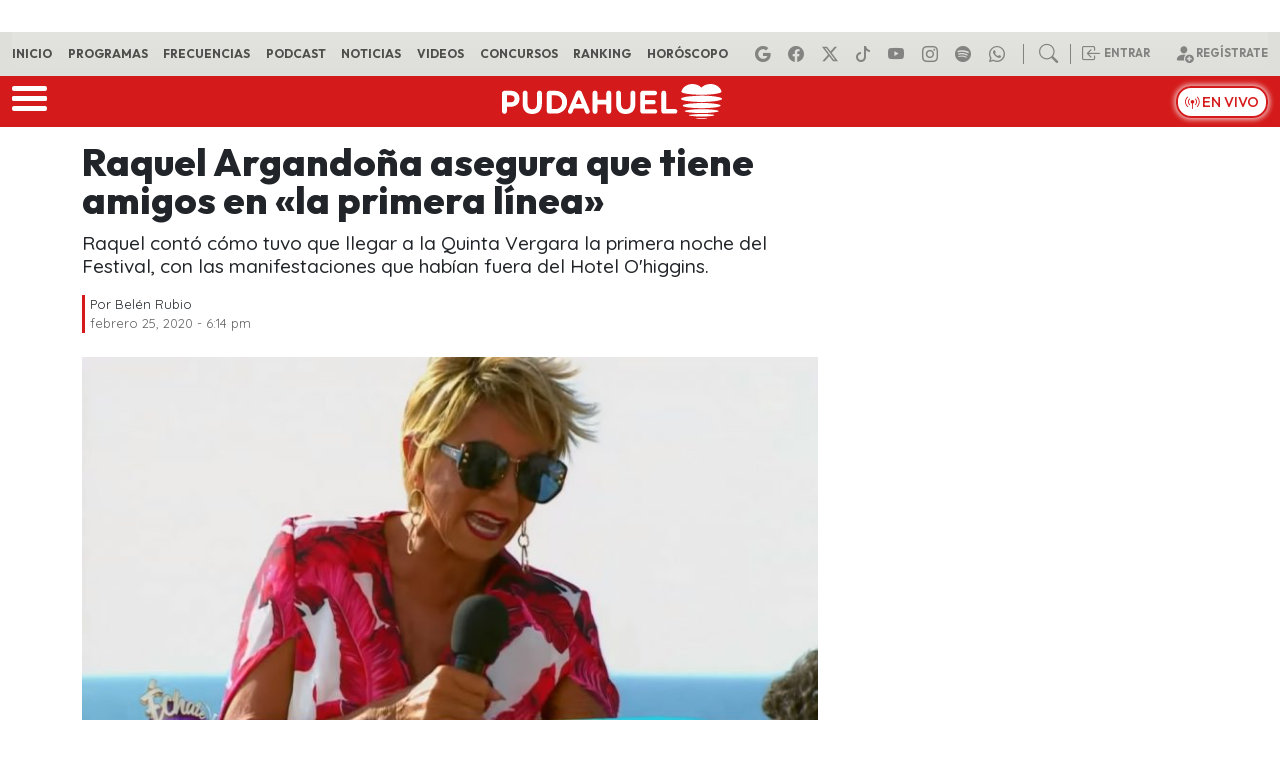

--- FILE ---
content_type: application/x-javascript;charset=utf-8
request_url: https://smetrics.pudahuel.cl/id?d_visid_ver=5.4.0&d_fieldgroup=A&mcorgid=2387401053DB208C0A490D4C%40AdobeOrg&mid=37052168027554159632540441830910937928&ts=1768520125075
body_size: -40
content:
{"mid":"37052168027554159632540441830910937928"}